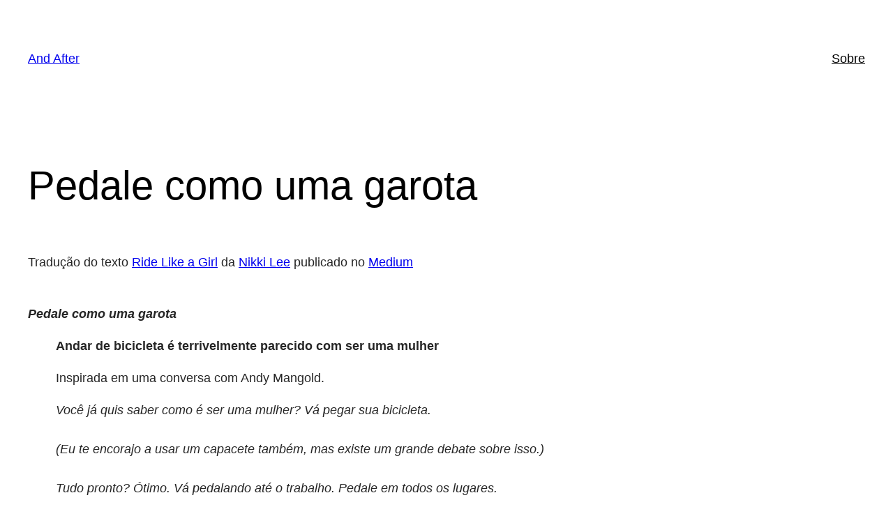

--- FILE ---
content_type: text/html; charset=utf-8
request_url: https://www.google.com/recaptcha/api2/aframe
body_size: 267
content:
<!DOCTYPE HTML><html><head><meta http-equiv="content-type" content="text/html; charset=UTF-8"></head><body><script nonce="GK-x8PVJ183qPzJAi3O08w">/** Anti-fraud and anti-abuse applications only. See google.com/recaptcha */ try{var clients={'sodar':'https://pagead2.googlesyndication.com/pagead/sodar?'};window.addEventListener("message",function(a){try{if(a.source===window.parent){var b=JSON.parse(a.data);var c=clients[b['id']];if(c){var d=document.createElement('img');d.src=c+b['params']+'&rc='+(localStorage.getItem("rc::a")?sessionStorage.getItem("rc::b"):"");window.document.body.appendChild(d);sessionStorage.setItem("rc::e",parseInt(sessionStorage.getItem("rc::e")||0)+1);localStorage.setItem("rc::h",'1768967967663');}}}catch(b){}});window.parent.postMessage("_grecaptcha_ready", "*");}catch(b){}</script></body></html>